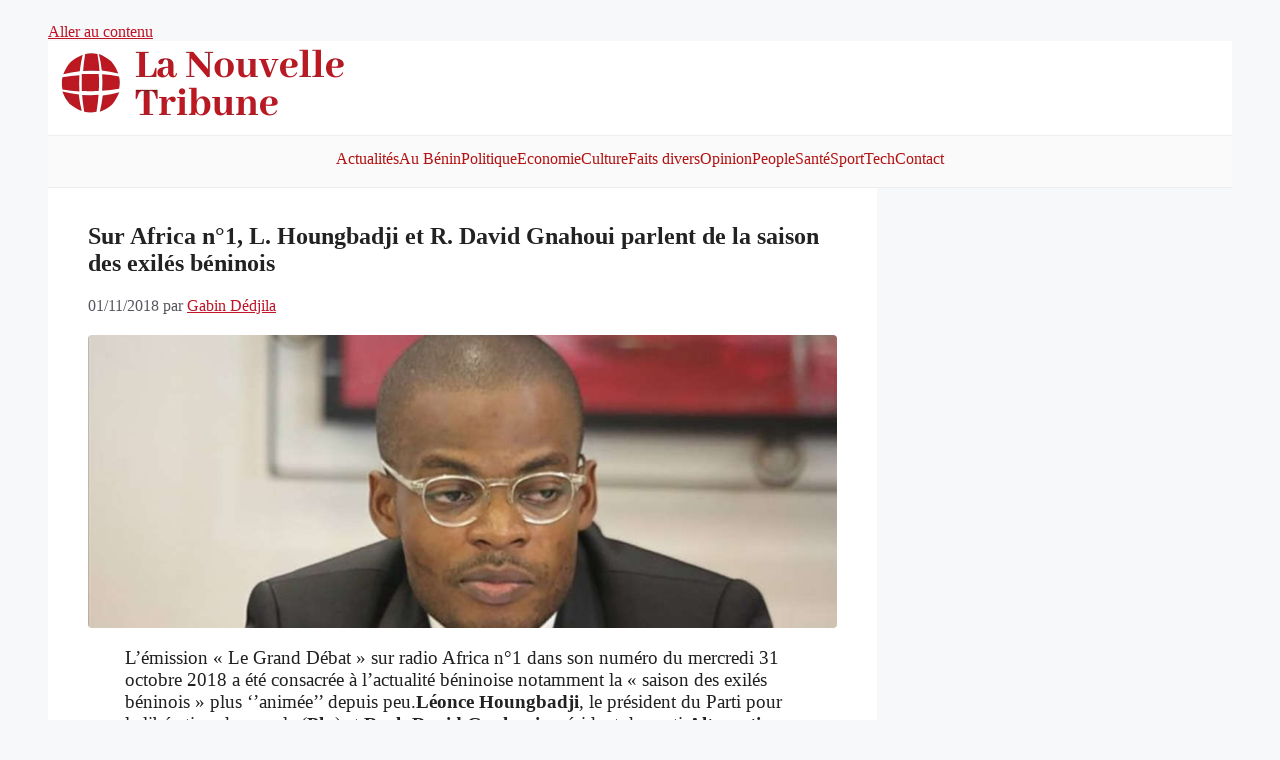

--- FILE ---
content_type: text/html; charset=utf-8
request_url: https://www.google.com/recaptcha/api2/aframe
body_size: 270
content:
<!DOCTYPE HTML><html><head><meta http-equiv="content-type" content="text/html; charset=UTF-8"></head><body><script nonce="mQR3y_9FwJRnOxfUkqGPkA">/** Anti-fraud and anti-abuse applications only. See google.com/recaptcha */ try{var clients={'sodar':'https://pagead2.googlesyndication.com/pagead/sodar?'};window.addEventListener("message",function(a){try{if(a.source===window.parent){var b=JSON.parse(a.data);var c=clients[b['id']];if(c){var d=document.createElement('img');d.src=c+b['params']+'&rc='+(localStorage.getItem("rc::a")?sessionStorage.getItem("rc::b"):"");window.document.body.appendChild(d);sessionStorage.setItem("rc::e",parseInt(sessionStorage.getItem("rc::e")||0)+1);localStorage.setItem("rc::h",'1768763379036');}}}catch(b){}});window.parent.postMessage("_grecaptcha_ready", "*");}catch(b){}</script></body></html>